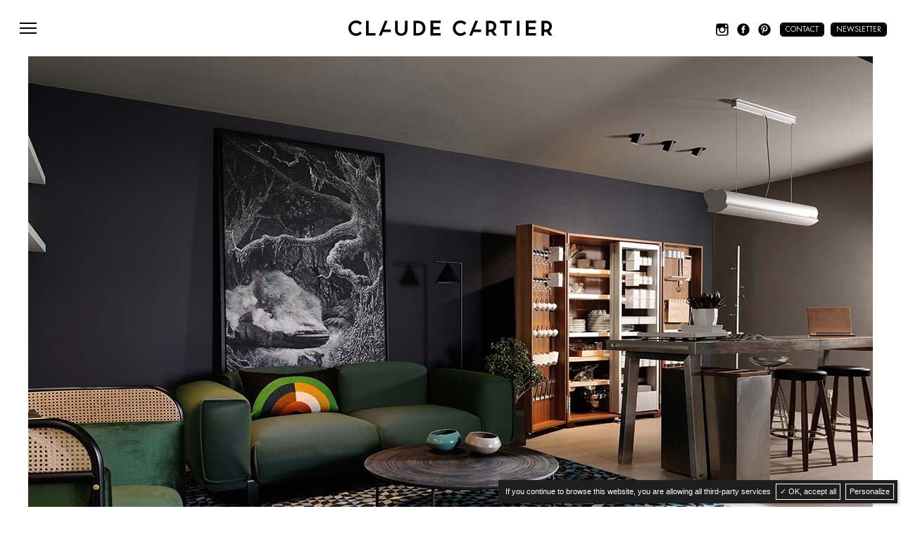

--- FILE ---
content_type: text/html; charset=UTF-8
request_url: https://www.claude-cartier.com/realisation/bulthaup-2018/
body_size: 3735
content:


<!DOCTYPE html>
<html lang="fr">
<head>
<meta charset="UTF-8">

<meta name="viewport" content="width=device-width, initial-scale=1.0">
<meta name='robots' content='index, follow, max-image-preview:large, max-snippet:-1, max-video-preview:-1' />

	<!-- This site is optimized with the Yoast SEO plugin v17.0 - https://yoast.com/wordpress/plugins/seo/ -->
	<title>Réalisations | BULTHAUP 2017 | Claude Cartier Décoration</title>
	<link rel="canonical" href="https://www.claude-cartier.com/realisation/bulthaup-2018/" />
	<meta property="og:locale" content="fr_FR" />
	<meta property="og:type" content="article" />
	<meta property="og:title" content="Réalisations | BULTHAUP 2017 | Claude Cartier Décoration" />
	<meta property="og:url" content="https://www.claude-cartier.com/realisation/bulthaup-2018/" />
	<meta property="og:site_name" content="Claude Cartier Décoration" />
	<meta property="article:publisher" content="https://fr-fr.facebook.com/claude.cartier.decoration/" />
	<meta property="article:modified_time" content="2018-10-15T16:14:50+00:00" />
	<meta property="og:image" content="https://www.claude-cartier.com/wp-content/uploads/claude-cartier-lyon-realisation-bulthaup1-0.jpg" />
	<meta property="og:image:width" content="1200" />
	<meta property="og:image:height" content="800" />
	<meta name="twitter:card" content="summary_large_image" />
	<script type="application/ld+json" class="yoast-schema-graph">{"@context":"https://schema.org","@graph":[{"@type":"WebSite","@id":"https://www.claude-cartier.com/#website","url":"https://www.claude-cartier.com/","name":"Claude Cartier D\u00e9coration","description":"Architecture d\u2019int\u00e9rieur et D\u00e9coration","inLanguage":"fr-FR"},{"@type":"ImageObject","@id":"https://www.claude-cartier.com/realisation/bulthaup-2018/#primaryimage","inLanguage":"fr-FR","url":"https://www.claude-cartier.com/wp-content/uploads/claude-cartier-lyon-realisation-bulthaup1-0.jpg","contentUrl":"https://www.claude-cartier.com/wp-content/uploads/claude-cartier-lyon-realisation-bulthaup1-0.jpg","width":1200,"height":800,"caption":"R\u00e9alisation Bulthaup Lyon. Claude cartier d\u00e9coration et architecte d'int\u00e9rieur \u00e0 Lyon."},{"@type":"WebPage","@id":"https://www.claude-cartier.com/realisation/bulthaup-2018/#webpage","url":"https://www.claude-cartier.com/realisation/bulthaup-2018/","name":"R\u00e9alisations | BULTHAUP 2017 | Claude Cartier D\u00e9coration","isPartOf":{"@id":"https://www.claude-cartier.com/#website"},"primaryImageOfPage":{"@id":"https://www.claude-cartier.com/realisation/bulthaup-2018/#primaryimage"},"datePublished":"2018-10-14T21:00:24+00:00","dateModified":"2018-10-15T16:14:50+00:00","breadcrumb":{"@id":"https://www.claude-cartier.com/realisation/bulthaup-2018/#breadcrumb"},"inLanguage":"fr-FR","potentialAction":[{"@type":"ReadAction","target":["https://www.claude-cartier.com/realisation/bulthaup-2018/"]}]},{"@type":"BreadcrumbList","@id":"https://www.claude-cartier.com/realisation/bulthaup-2018/#breadcrumb","itemListElement":[{"@type":"ListItem","position":1,"name":"Accueil","item":"https://www.claude-cartier.com/"},{"@type":"ListItem","position":2,"name":"BULTHAUP 2017"}]}]}</script>
	<!-- / Yoast SEO plugin. -->


<link rel='dns-prefetch' href='//s.w.org' />
<link rel='stylesheet' id='fonts-css'  href='https://www.claude-cartier.com/wp-content/themes/Cartier-2K18/css/polices.css' type='text/css' media='all' />
<link rel='stylesheet' id='swipercss-css'  href='https://www.claude-cartier.com/wp-content/themes/Cartier-2K18/css/swiper.min.css' type='text/css' media='all' />
<link rel='stylesheet' id='mastercss-css'  href='https://www.claude-cartier.com/wp-content/themes/Cartier-2K18/css/desktop.css' type='text/css' media='all' />
<link rel='stylesheet' id='sb_instagram_styles-css'  href='https://www.claude-cartier.com/wp-content/plugins/instagram-feed/css/sbi-styles.min.css' type='text/css' media='all' />
<link rel='stylesheet' id='wp-block-library-css'  href='https://www.claude-cartier.com/wp-includes/css/dist/block-library/style.min.css' type='text/css' media='all' />
<link rel="https://api.w.org/" href="https://www.claude-cartier.com/wp-json/" /><link rel='shortlink' href='https://www.claude-cartier.com/?p=6704' />
<link rel="alternate" type="application/json+oembed" href="https://www.claude-cartier.com/wp-json/oembed/1.0/embed?url=https%3A%2F%2Fwww.claude-cartier.com%2Frealisation%2Fbulthaup-2018%2F" />
<link rel="alternate" type="text/xml+oembed" href="https://www.claude-cartier.com/wp-json/oembed/1.0/embed?url=https%3A%2F%2Fwww.claude-cartier.com%2Frealisation%2Fbulthaup-2018%2F&#038;format=xml" />
<script type="text/javascript"> var Gtag='UA-125889293-1'; </script><link rel="icon" href="https://www.claude-cartier.com/wp-content/uploads/cropped-cc-favicon-1-32x32.png" sizes="32x32" />
<link rel="icon" href="https://www.claude-cartier.com/wp-content/uploads/cropped-cc-favicon-1-192x192.png" sizes="192x192" />
<link rel="apple-touch-icon" href="https://www.claude-cartier.com/wp-content/uploads/cropped-cc-favicon-1-180x180.png" />
<meta name="msapplication-TileImage" content="https://www.claude-cartier.com/wp-content/uploads/cropped-cc-favicon-1-270x270.png" />
<meta name="google-site-verification" content="WQT-IwZHa9wjCBCvyIMz74uYNC6Yf9ZfFOxE4aG5HLU" />
</head>
<body id="int">


<div id="Ariane" typeof="BreadcrumbList" vocab="http://schema.org/"><span class="start">Vous êtes ici</span> &rsaquo;<!-- Breadcrumb NavXT 6.6.0 -->
<span property="itemListElement" typeof="ListItem"><a property="item" typeof="WebPage" title="Go to Claude Cartier Décoration." href="https://www.claude-cartier.com" class="home"><span property="name">Claude Cartier Décoration</span></a><meta property="position" content="1"></span> &gt; <span property="itemListElement" typeof="ListItem"><a property="item" typeof="WebPage" title="Go to Réalisations." href="https://www.claude-cartier.com/realisations/" class="realisations-root post post-realisations"><span property="name">Réalisations</span></a><meta property="position" content="2"></span> &gt; <span property="itemListElement" typeof="ListItem"><a property="item" typeof="WebPage" title="Go to BULTHAUP 2017." href="https://www.claude-cartier.com/realisation/bulthaup-2018/" class="post post-realisations current-item"><span property="name">BULTHAUP 2017</span></a><meta property="position" content="3"></span></div>


<header>
<div>
	<div class="showmenu"><i></i><i></i><i></i><i></i></div>
	<a href="https://www.claude-cartier.com" class="logo">Claude Cartier Décoration | Architecture d’intérieur et Décoration</a>
	<div class="social">
		<a href="https://www.instagram.com/claude_cartier_decoration" target="_blank" rel="nofollow" class="ico ig">Instagram</a>
		<a href="https://fr-fr.facebook.com/claude.cartier.decoration/" target="_blank" rel="nofollow" class="ico fb">Facebook</a>
		<a href="https://www.pinterest.fr/ClaudeCartier/" target="_blank" rel="nofollow" class="ico pt">Pinterest</a>
		<a href="mailto:claude-cartier-decoration@orange.fr" rel="nofollow" class="nl bout">Contact</a>
		<a href="https://eepurl.com/dHw79b" target="_blank" rel="nofollow" class="nl bout">Newsletter</a>
	</div>
</div>
</header>
<nav id="topnav">
	<ul id="menu-mainmenu" class="mainmenu"><li id="menu-item-1268" class="menu-item menu-item-type-post_type menu-item-object-page menu-item-1268"><a href="https://www.claude-cartier.com/a-propos/">A propos</a></li>
<li id="menu-item-1273" class="mrealisations menu-item menu-item-type-post_type menu-item-object-page menu-item-1273"><a href="https://www.claude-cartier.com/realisations/">Réalisations</a></li>
<li id="menu-item-1274" class="mcollections menu-item menu-item-type-post_type menu-item-object-page menu-item-1274"><a href="https://www.claude-cartier.com/collections/">Collections</a></li>
<li id="menu-item-1275" class="mactualites menu-item menu-item-type-post_type menu-item-object-page current_page_parent menu-item-1275"><a href="https://www.claude-cartier.com/actualites/">Actualités</a></li>
<li id="menu-item-1276" class="mparutions menu-item menu-item-type-post_type menu-item-object-page menu-item-1276"><a href="https://www.claude-cartier.com/parutions/">Parutions</a></li>
</ul></nav><section class="wrap" id="realisation">

<div class="bandeau">
<img width="1200" height="800" src="https://www.claude-cartier.com/wp-content/uploads/claude-cartier-lyon-realisation-bulthaup1-0-1200x800.jpg" class="attachment-large size-large" alt="Réalisation Bulthaup Lyon. Claude cartier décoration et architecte d&#039;intérieur à Lyon." loading="lazy" srcset="https://www.claude-cartier.com/wp-content/uploads/claude-cartier-lyon-realisation-bulthaup1-0.jpg 1200w, https://www.claude-cartier.com/wp-content/uploads/claude-cartier-lyon-realisation-bulthaup1-0-900x600.jpg 900w, https://www.claude-cartier.com/wp-content/uploads/claude-cartier-lyon-realisation-bulthaup1-0-768x512.jpg 768w" sizes="(max-width: 1200px) 100vw, 1200px" /></div>

<h1 class="lower">BULTHAUP 2017</h1>
<div class="subtitle"></div>

<div class="txt withlink">
</div>


<div class="visuels">

<div><img width="1200" height="1813" src="https://www.claude-cartier.com/wp-content/uploads/claude-cartier-lyon-realisation-bulthaup1-1-1200x1813.jpg" class="attachment-large size-large" alt="Réalisation Bulthaup Lyon. Claude cartier décoration et architecte d&#039;intérieur à Lyon." loading="lazy" srcset="https://www.claude-cartier.com/wp-content/uploads/claude-cartier-lyon-realisation-bulthaup1-1.jpg 1200w, https://www.claude-cartier.com/wp-content/uploads/claude-cartier-lyon-realisation-bulthaup1-1-463x700.jpg 463w, https://www.claude-cartier.com/wp-content/uploads/claude-cartier-lyon-realisation-bulthaup1-1-768x1160.jpg 768w" sizes="(max-width: 1200px) 100vw, 1200px" /></div>
<div><img width="1200" height="794" src="https://www.claude-cartier.com/wp-content/uploads/claude-cartier-lyon-realisation-bulthaup1-2-1200x794.jpg" class="attachment-large size-large" alt="Réalisation Bulthaup Lyon. Claude cartier décoration et architecte d&#039;intérieur à Lyon." loading="lazy" srcset="https://www.claude-cartier.com/wp-content/uploads/claude-cartier-lyon-realisation-bulthaup1-2.jpg 1200w, https://www.claude-cartier.com/wp-content/uploads/claude-cartier-lyon-realisation-bulthaup1-2-900x596.jpg 900w, https://www.claude-cartier.com/wp-content/uploads/claude-cartier-lyon-realisation-bulthaup1-2-768x508.jpg 768w" sizes="(max-width: 1200px) 100vw, 1200px" /></div>
<div><img width="1200" height="800" src="https://www.claude-cartier.com/wp-content/uploads/claude-cartier-lyon-realisation-bulthaup1-6-1200x800.jpg" class="attachment-large size-large" alt="Réalisation Bulthaup Lyon. Claude cartier décoration et architecte d&#039;intérieur à Lyon." loading="lazy" srcset="https://www.claude-cartier.com/wp-content/uploads/claude-cartier-lyon-realisation-bulthaup1-6.jpg 1200w, https://www.claude-cartier.com/wp-content/uploads/claude-cartier-lyon-realisation-bulthaup1-6-900x600.jpg 900w, https://www.claude-cartier.com/wp-content/uploads/claude-cartier-lyon-realisation-bulthaup1-6-768x512.jpg 768w" sizes="(max-width: 1200px) 100vw, 1200px" /></div>
<div><img width="1200" height="1800" src="https://www.claude-cartier.com/wp-content/uploads/claude-cartier-lyon-realisation-bulthaup1-3-1200x1800.jpg" class="attachment-large size-large" alt="Réalisation Bulthaup Lyon. Claude cartier décoration et architecte d&#039;intérieur à Lyon." loading="lazy" srcset="https://www.claude-cartier.com/wp-content/uploads/claude-cartier-lyon-realisation-bulthaup1-3.jpg 1200w, https://www.claude-cartier.com/wp-content/uploads/claude-cartier-lyon-realisation-bulthaup1-3-467x700.jpg 467w, https://www.claude-cartier.com/wp-content/uploads/claude-cartier-lyon-realisation-bulthaup1-3-768x1152.jpg 768w" sizes="(max-width: 1200px) 100vw, 1200px" /></div>
<div><img width="1200" height="1711" src="https://www.claude-cartier.com/wp-content/uploads/claude-cartier-lyon-realisation-bulthaup1-5-1200x1711.jpg" class="attachment-large size-large" alt="Réalisation Bulthaup Lyon. Claude cartier décoration et architecte d&#039;intérieur à Lyon." loading="lazy" srcset="https://www.claude-cartier.com/wp-content/uploads/claude-cartier-lyon-realisation-bulthaup1-5.jpg 1200w, https://www.claude-cartier.com/wp-content/uploads/claude-cartier-lyon-realisation-bulthaup1-5-491x700.jpg 491w, https://www.claude-cartier.com/wp-content/uploads/claude-cartier-lyon-realisation-bulthaup1-5-768x1095.jpg 768w" sizes="(max-width: 1200px) 100vw, 1200px" /></div>
<div><img width="1200" height="1800" src="https://www.claude-cartier.com/wp-content/uploads/claude-cartier-lyon-realisation-bulthaup1-4-1200x1800.jpg" class="attachment-large size-large" alt="Réalisation Bulthaup Lyon. Claude cartier décoration et architecte d&#039;intérieur à Lyon." loading="lazy" srcset="https://www.claude-cartier.com/wp-content/uploads/claude-cartier-lyon-realisation-bulthaup1-4.jpg 1200w, https://www.claude-cartier.com/wp-content/uploads/claude-cartier-lyon-realisation-bulthaup1-4-467x700.jpg 467w, https://www.claude-cartier.com/wp-content/uploads/claude-cartier-lyon-realisation-bulthaup1-4-768x1152.jpg 768w" sizes="(max-width: 1200px) 100vw, 1200px" /></div>

</div>




<div id="pagination">
<div><a class="prev" href="https://www.claude-cartier.com/realisation/inside/" title="INSIDE #6"><strong>INSIDE #6</strong> AUTOMNE HIVER 2017</a></div>
<div><a class="next" href="https://www.claude-cartier.com/realisation/inside-printemps-ete-2018/" title="INSIDE #7"><strong>INSIDE #7</strong> PRINTEMPS ETE 2018</a></div>
</div>


</section>
<footer>
<div class="footeradd">
<div><p><strong>Claude Cartier <br />
Décoration&nbsp;</strong></p><p><a class="map" target="_blank" href="https://www.google.fr/maps/place/25%2C+rue+Auguste+Comte+%0D%0A69002+Lyon">25, rue Auguste Comte <br />
69002 Lyon</a></p><p><a class="tel" href="tel:0478628620">04 78 62 86 20</a></p>
	<p><a href="mailto:claude-cartier-decoration@orange.fr"><u>Contact</u></a></p></div><div><p><strong>Claude Cartier <br />
Décoration<br />
 &nbsp;</strong></p><p><a class="map" target="_blank" href="https://www.google.fr/maps/place/33%2C+Rue+Sala%0D%0A69002+Lyon">33, Rue Sala<br />
69002 Lyon</a></p><p><a class="tel" href="tel:0478376167">04 78 37 61 67</a></p>
	<p><a href="mailto:claude-cartier-decoration@orange.fr"><u>Contact</u></a></p></div></div><span>© 2025 Claude Cartier Décoration  —  <a href="https://www.claude-cartier.com/mentions-legales/">Mentions légales</a></span>
</footer>



<span class="tarteaucitronOpenPanel">Cookies</span><!-- Instagram Feed JS -->
<script type="text/javascript">
var sbiajaxurl = "https://www.claude-cartier.com/wp-admin/admin-ajax.php";
</script>
<script type='text/javascript' src='https://www.claude-cartier.com/wp-content/themes/Cartier-2K18/library/jquery-2.2.4.min.js' id='jquery-js'></script>
<script type='text/javascript' src='https://www.claude-cartier.com/wp-content/themes/Cartier-2K18/library/jquery.lazyload.min.js' id='lazyload-js'></script>
<script type='text/javascript' src='https://www.claude-cartier.com/wp-content/themes/Cartier-2K18/library/swiper.min.js' id='swiperjs-js'></script>
<script type='text/javascript' src='https://www.claude-cartier.com/wp-content/themes/Cartier-2K18/library/isotope.pkgd.min.js' id='isotope-js'></script>
<script type='text/javascript' src='https://www.claude-cartier.com/wp-content/themes/Cartier-2K18/library/TweenMax.min.js' id='tweenmax-js'></script>
<script type='text/javascript' src='https://www.claude-cartier.com/wp-content/themes/Cartier-2K18/library/ScrollToPlugin.min.js' id='scrollto-js'></script>
<script type='text/javascript' src='https://www.claude-cartier.com/wp-content/themes/Cartier-2K18/library/infinite-scroll.pkgd.min.js' id='infinite-js'></script>
<script type='text/javascript' src='https://www.claude-cartier.com/wp-content/themes/Cartier-2K18/library/desktop.js' id='myscripts-js'></script>
<script type='text/javascript' id='icwp-wpsf-login_guard-js-extra'>
/* <![CDATA[ */
var shield_vars_login_guard = {"strings":{"select_action":"Veuillez s\u00e9lectionner une action \u00e0 effectuer.","are_you_sure":"\u00cates-vous s\u00fbr?","absolutely_sure":"Are you absolutely sure?"},"comps":{"login_guard":{"form_selectors":["#loginform"],"uniq":"693a26a10fcc4","cbname":"icwp-wpsf-5bb4940f05966","strings":{"label":"Je suis un humain.","alert":"Veuillez cocher la case pour nous montrer que vous \u00eates un humain.","loading":"Chargement"},"flags":{"gasp":true}}}};
/* ]]> */
</script>
<script type='text/javascript' src='https://www.claude-cartier.com/wp-content/plugins/wp-simple-firewall/assets/dist/shield-login_guard.bundle.js?mtime=1703793252' id='icwp-wpsf-login_guard-js'></script>
<script type='text/javascript' id='icwp-wpsf-notbot-js-extra'>
/* <![CDATA[ */
var shield_vars_notbot = {"strings":{"select_action":"Veuillez s\u00e9lectionner une action \u00e0 effectuer.","are_you_sure":"\u00cates-vous s\u00fbr?","absolutely_sure":"Are you absolutely sure?"},"comps":{"notbot":{"ajax":{"not_bot":{"action":"shield_action","ex":"capture_not_bot","exnonce":"752b5029bc","ajaxurl":"https:\/\/www.claude-cartier.com\/wp-admin\/admin-ajax.php","_wpnonce":"a20d052e8b","_rest_url":"https:\/\/www.claude-cartier.com\/wp-json\/shield\/v1\/action\/capture_not_bot?exnonce=752b5029bc&_wpnonce=a20d052e8b"},"not_bot_nonce":{"action":"shield_action","ex":"capture_not_bot_nonce","ajaxurl":"https:\/\/www.claude-cartier.com\/wp-admin\/admin-ajax.php","_wpnonce":"a20d052e8b","_rest_url":"https:\/\/www.claude-cartier.com\/wp-json\/shield\/v1\/action\/capture_not_bot_nonce?_wpnonce=a20d052e8b"}},"flags":{"required":true}}}};
/* ]]> */
</script>
<script type='text/javascript' src='https://www.claude-cartier.com/wp-content/plugins/wp-simple-firewall/assets/dist/shield-notbot.bundle.js?mtime=1703793252' id='icwp-wpsf-notbot-js'></script>
<script type='text/javascript' src='https://www.claude-cartier.com/wp-includes/js/wp-embed.min.js' id='wp-embed-js'></script>
<script type='text/javascript' src='https://www.claude-cartier.com/wp-content/plugins/mainserv-cookies-consent/tarteaucitron/tarteaucitron.min.js' id='ms_cookie_tarteaucitron-js'></script>
<script type='text/javascript' src='https://www.claude-cartier.com/wp-content/plugins/mainserv-cookies-consent/initcookies.js' id='ms_cookie_init-js'></script>
</body>
</html>

--- FILE ---
content_type: text/css
request_url: https://www.claude-cartier.com/wp-content/themes/Cartier-2K18/css/polices.css
body_size: 126
content:
@font-face {
    font-family: 'FuturaWeb';
    src: url('../polices/FuturaStd-Light.woff2') format('woff2'),url('../polices/FuturaStd-Light.woff') format('woff');
    font-weight: 300;
    font-style: normal;
}
@font-face {
    font-family: 'FuturaWeb';
    src: url('../polices/FuturaStd-Book.woff2') format('woff2'),url('../polices/FuturaStd-Book.woff') format('woff');
    font-weight: 400;
    font-style: normal;
}
@font-face {
    font-family: 'FuturaWeb';
    src: url('../polices/FuturaStd-Medium.woff2') format('woff2'),url('../polices/FuturaStd-Medium.woff') format('woff');
    font-weight: 500;
    font-style: normal;
}

@font-face {
    font-family: 'FuturaWeb';
    src: url('../polices/FuturaStd-Heavy.woff2') format('woff2'),url('../polices/FuturaStd-Heavy.woff') format('woff');
    font-weight: 600;
    font-style: normal;
}

@font-face {
    font-family: 'FuturaWeb';
    src: url('../polices/FuturaStd-Bold.woff2') format('woff2'),url('../polices/FuturaStd-Bold.woff') format('woff');
    font-weight: 700;
    font-style: normal;
}
@font-face {
    font-family: 'TomicaWeb';
    src: url('../polices/Tomica.woff2') format('woff2'),url('../polices/Tomica.woff') format('woff');
    font-weight: 400;
    font-style: normal;
}

--- FILE ---
content_type: text/css
request_url: https://www.claude-cartier.com/wp-content/themes/Cartier-2K18/css/desktop.css
body_size: 5047
content:
* { -o-box-sizing: border-box; box-sizing: border-box; }
a{ text-decoration: none; color: inherit;}
html{ width:100%; height:100%;}
body{ font-family:"FuturaWeb",sans-serif; background: #ffffff; color: #000000; position: relative;padding:80px 0 0 0; margin:0; font-weight: 400; font-size:14px; line-height:1.3; }

#loader{ position:fixed; top: 0; left: 0; right: 0; height: 100%; background:#ffffff; border-bottom:1px solid #cccccc;  z-index: 8000;}
#loader>div{ position:absolute; background:url(../images/logo-claude-cartier.svg) center center no-repeat; width: 300px; height: 80px; top:calc(50% - 40px); left:calc(50% - 150px);}


/*
#Ariane{ text-align: center;padding:10px; border-top: 1px solid rgba(0,0,0,0.6);}
#Ariane a{ text-decoration: underline;}
*/
#Ariane{ position: fixed; top: -100px; }


.wrap{ max-width:1240px; padding:0 20px;  position: relative; margin-left: auto; margin-right: auto; }

.wrap.default a{ text-decoration: underline;}


.bout{ transition:color 0.6s cubic-bezier(0.19, 1, 0.22, 1); overflow: hidden;position: relative; z-index: 100; border:2px solid #000000;   display:block; font-size: 12px; vertical-align: middle; color:#ffffff; padding:0 10px;  text-transform: uppercase;line-height:21px; height:25px;}
.bout:before,.bout:after{ content: ""; position: absolute; top: 0; left: 0; width: 100%; height: 100%; background: #000000;}
.bout:after{  transition:all 0.6s cubic-bezier(0.19, 1, 0.22, 1); transform: translate3d(-100%,0,0); z-index: -1; background: #ffffff;}
.bout:before{ z-index: -2; background:#000000;}

.bout:hover{ color: #000000; }
.bout:hover:after{ transform: translate3d(0%,0,0);}


header{ background: #ffffff; z-index: 6000; position: fixed; top: 0; left: 0; width: 100%; height: 80px; transition:box-shadow 1s linear;  }
header.scrld{box-shadow:0 0 30px rgba(0,0,0,0.2);}
header>div{ position: relative; max-width:1360px; margin-left: auto; margin-right: auto; }


.showmenu{ cursor: pointer;display: block; padding:32px 28px;  width: 80px; height: 80px; }
.showmenu>i{transition:all 0.1s linear; display: block; background:#000000; width:100%; height:2px;   }
.showmenu>i:not(:first-child){ margin-top:5px;   }
.showmenu>i:nth-child(3){ margin-top:-2px;   }
.showmenu i:nth-child(1),.showmenu i:nth-child(4){ transform-origin: right center;}
.showmenu:hover>i:nth-child(1),.showmenu:hover>i:nth-child(4){ transform:scaleX(0.6);}
.showmenu.on>i:nth-child(1),.showmenu.on>i:nth-child(4){ transform:scaleX(0);}
.showmenu.on>i:nth-child(2){ transform: rotate(-45deg);}
.showmenu.on>i:nth-child(3){ transform: rotate(45deg);}


#topnav{ transition:all 1s cubic-bezier(0.19, 1, 0.22, 1); transform:translate3d(0,-110%,0);  font-family:"TomicaWeb",sans-serif; font-size:25px; display: flex; position: fixed; z-index: 5000; top: 80px; left: 0; right: 0; bottom: 0; background:#090909; color:#ffffff; }
#topnav.on{ transform:translate3d(0,0%,0); }



.mainmenu{ margin: auto; list-style: none; line-height:60px; /*transform:translate3d(0,-60px,0);*/ padding: 0; text-align: center; text-transform: uppercase;}


.mainmenu li{transition:opacity 0.2s linear; opacity:0.2; }
.mainmenu li:hover{ opacity:1; }

.mainmenu .current-menu-item,.mainmenu .current-page-item{ opacity:1; }


.nav .footeradd{transition:all 1s cubic-bezier(0.19, 1, 0.22, 1); color:#ffffff;  z-index: 5001; font-size: 12px; padding:20px;  position:fixed; left: 0; bottom:0; transform: translate3d(0,110%,0); right: 0; background: #000000;}
.nav .footeradd.on{ transform: translate3d(0,0%,0);}



.logo{text-indent: 200%; white-space: nowrap; overflow: hidden; position: absolute; background:url(../images/logo-claude-cartier.svg) center center no-repeat; width: 300px; height: 80px; top: 0; left:calc(50% - 150px); }
@media screen and (max-width:800px){
	.logo{ left:80px; max-width:calc(100% - 100px); }
}



.social{ position: absolute; right:80px; top: 0; line-height:80px;  }


@media screen and (max-width:1380px){
	.social{ right:20px; }
}
@media screen and (max-width:800px){
	.social{ display: none;}
}

.ico{  background-image: url(../images/socials.svg); background-size:78px 26px;  text-indent: 200%; white-space: nowrap; overflow: hidden;  display: inline-block; vertical-align: middle; width:26px; height:26px;}
.ico.ig{ background-position:top left; }
.ico.fb{ background-position:top center;}
.ico.pt{ background-position:top right;}

.ico{ transition:opacity 0.6s cubic-bezier(0.19, 1, 0.22, 1); }
.ico:hover{ opacity: 0.5;}


.social .nl{  display: inline-block; margin-left:5px; line-height: 17px; height: 20px; font-size: 10px; padding:0 6px; border-radius:5px;    vertical-align: middle; }




.share{ font-size: 0; line-height:30px;  text-align: center; text-transform: uppercase;}
.share span{ font-size: 13px; margin-right:3px; display: inline-block; vertical-align: middle;}




h1{ display: block; font-family:"TomicaWeb",sans-serif; font-weight: 400; letter-spacing:0.05em;  font-size: 33px; line-height: 1; text-align: center;}
h1:not(.lower){ text-transform: uppercase;}

h1.line{ position: relative;}

h1.line:before{ content: ""; display: block; position:absolute; left: 0; top: 50%; height:1px; width: 100%; background: #000000;  }
h1.line strong{ position: relative;font-weight: inherit; display: inline-block;padding:0 20px; min-width:385px;  background: #ffffff; }



h1.hideme{ display: none; }

.allLink{ position: absolute; z-index: 10; right:20px; margin-top:-56px; border-left:40px solid #ffffff;  }
@media screen and (max-width:1050px){
	.allLink{ position: static; margin:15px auto; width:200px;  border: none; text-align: center;}
}



hr{ display: block; height:1px; background:rgba(0,0,0,0.6); border:none; margin:40px auto;}


#int section{ margin-top:40px; }

section img:not(.lazy):not(.slider){ opacity:0; }



.withlink a{ white-space: nowrap; transition:opacity 0.2s linear; position: relative; }
.withlink a:hover{ opacity:0.6;  }

.withlink a:after{transition:width 0.2s linear; content: ""; position: absolute; bottom:2px; right: 0; width: 100%; background:#000000; height:1px;}
.withlink a:hover:after{ width:0%;}





#pagination{ display: table; table-layout: fixed; width: 100%; margin:100px 0; }
#pagination>*{ display:table-cell; vertical-align: top;}
#pagination>*:last-child{ text-align: right;}
#pagination a{ transition:opacity 0.2s linear;  position: relative; display: inline-block;}
#pagination a.prev{ padding-left:50px; }
#pagination a.next{ padding-right:50px; }


#pagination strong{ display: block; font-weight: 400; line-height: 1; font-family:"TomicaWeb",sans-serif; font-size: 26px;}


#pagination a.prev:before,#pagination a.next:after{ content: "";  position: absolute; background-image: url(../images/fl.svg); background-size:80px 50px;  top:-3px; display: block; width:40px; height:50px;}

#pagination a.prev:before{ left: 0; background-position:left top;  }
#pagination a.next:after{ right: 0;background-position:right top; }

#pagination a.prev:hover{ opacity:0.5; }
#pagination a.next:hover{ opacity:0.5; }


figcaption{ font-size: 12px;}



/* HOME */

#accueil .intro{ font-size:18px; line-height:1.6;  padding:0; font-weight:300;  font-style: italic; background: #ffffff; color: #000000;  text-align: center; margin:4px 0 70px 0; }
#accueil .intro strong{ font-weight:500; }



/* =========================================================== */
/* ==== TOP SLIDER =========================================== */
/* =========================================================== */

/*
#homeslider .swiper-slide>div{ transition:all 0.6s cubic-bezier(0.215, 0.61, 0.355, 1) 0.7s; transform:translate3d(0,30px,0); text-align: center;position: absolute; left: 0; right: 0; top:calc(50% - 11px); opacity: 0; }
#homeslider .swiper-slide-visible>div{ opacity:1; transform:translate3d(0,0,0); }
#homeslider .swiper-slide>div>span{ font-family:"TomicaWeb",sans-serif; display:block; color: #ffffff; font-size:28px; }
#homeslider .swiper-pagination-bullet,#homeslider .swiper-pagination-bullet-active{ background:#ffffff; }
#homeslider img{ display: block; margin: 0; max-width: 100%; height: auto;}
#homeslider .pag{ position: absolute; bottom:50px; z-index: 1000; left: 0; right: 0; text-align: center;}
#homeslider .pag>*{ margin:0 6px; }
*/


/*
#homeslider .swiper-slide{ transition:all 0.8s linear;  max-width:1200px;  }
#homeslider .swiper-slide p{ margin: 0; }
#homeslider .swiper-slide.swiper-slide-prev,#homeslider .swiper-slide.swiper-slide-next,#homeslider .swiper-slide:not(.swiper-slide-visible){ filter: grayscale(1); opacity:0.3;  }
#homeslider .swiper-slide-visible{ opacity:1; filter:none; }
#homeslider .swiper-slide>div{ text-align: center;position: absolute; left: 0; right: 0; top:calc(50% - 11px); }
#homeslider .swiper-slide>div>span{ font-family:"TomicaWeb",sans-serif; display:block; color: #ffffff; font-size:28px; }
#homeslider .swiper-pagination-bullet,#homeslider .swiper-pagination-bullet-active{ background:#ffffff; }
#homeslider img{ display: block; margin: 0; max-width: 100%; height: auto;}
#homeslider .pag{ position: absolute; bottom:50px; z-index: 1000; left: 0; right: 0; text-align: center;}
#homeslider .pag>*{ margin:0 6px; }
*/

#homeslider .swiper-slide>div{ transition:all 0.6s cubic-bezier(0.215, 0.61, 0.355, 1) 0.7s; transform:translate3d(0,30px,0); text-align: center;position: absolute; left: 0; right: 0; top:calc(50% - 45px); opacity: 0; }
#homeslider .swiper-slide-visible>div{ opacity:1; transform:translate3d(0,0,0); }
#homeslider .swiper-slide>div>span{ font-family:"TomicaWeb",sans-serif; display:block; color: #ffffff; font-size:28px; }

#homeslider .swiper-slide>div>span a{ display:inline-block; outline: none;}
#homeslider .swiper-slide>div>span a[href^="https:"]:hover{ text-decoration: underline;}


#homeslider .swiper-pagination-bullet,#homeslider .swiper-pagination-bullet-active{ background:#ffffff; }
#homeslider img{ display: block; margin: 0; width: 100%; height: auto;}
#homeslider .pag{ position: absolute; bottom:50px; z-index: 1000; left: 0; right: 0; text-align: center;}
#homeslider .pag>*{ margin:0 6px; }



.fl{ outline: none; transition:opacity 0.2s linear;  position: absolute; cursor: pointer;background-image: url(../images/fl.svg); background-size:80px 50px;  top:36%; display: block; width:40px; height:50px;}
.fl.left{ left: 0; background-position:left top;  }
.fl.right{ right: 0;background-position:right top; }

.fl:hover{ opacity:0.5; }
.fl.swiper-button-disabled{ opacity:0.2; pointer-events: none; }

/* =========================================================== */
/* ==== COLLECTIONS ========================================== */
/* =========================================================== */

#homecolls{ position: relative;}
#homecolls .swiper-container{ width:calc(100% - 110px); margin:50px auto 80px auto;   }
@media screen and (max-width:1120px){
	#homecolls{ width:816px; margin-left: auto; margin-right: auto;}
	#homecolls .swiper-container{ width:706px;   }
}
@media screen and (max-width:840px){
	#homecolls{ width:435px; margin-left: auto; margin-right: auto;}
	#homecolls .swiper-container{ width:325px;   }
}


#homecolls .swiper-slide .v{ overflow: hidden; position: relative; max-width:325px;  display: block; }
/*
#homecolls .swiper-slide .v:after{transition:all 0.6s cubic-bezier(0.19, 1, 0.22, 1); transform:translate3d(-100%,0,0); content: ""; position: absolute; top: 0; left: 0; width: 100%; height: 100%; background:rgba(0,0,0,0.8); }
#homecolls .swiper-slide:hover .v:after{transform:translate3d(0%,0,0);  }
*/

#homecolls .swiper-slide .v img{display: block; max-width: 100%; height: auto; margin: 0;   }


#homecolls .swiper-slide span{display: block; line-height: 1;}
#homecolls .swiper-slide .hide{transition:all 1s cubic-bezier(0.19, 1, 0.22, 1) 0.3s; opacity:0; transform:translate3d(0,20px,0);}

#homecolls .swiper-slide .c{ margin-top: 15px; text-transform: uppercase; font-weight: 300;}
#homecolls .swiper-slide .t{ margin-top: 15px;  font-family:"TomicaWeb",sans-serif; font-size:20px; }
#homecolls .swiper-slide .b{ margin-top: 5px; font-size: 16px;}


#homecolls .swiper-slide-visible .hide{ opacity:1; transform:translate3d(0,0,0); }


/* =========================================================== */
/* ==== REALISATIONS ========================================= */
/* =========================================================== */



#homereals{ display: table; table-layout: fixed; border-spacing:16px;  width:calc(100% - 78px); margin:50px auto 80px auto;}
#homereals>a{ position: relative; font-size: 20px; color: #ffffff; display: table-cell; vertical-align: top; }

#homereals .v{ position: relative; overflow: hidden; display: block; }

#homereals>a .v:after{transition:all 0.6s cubic-bezier(0.19, 1, 0.22, 1); transform:translate3d(-100%,0,0); content: ""; position: absolute; top: 0; left: 0; width: 100%; height: 100%; background:rgba(0,0,0,0.8); }
#homereals>a:hover .v:after{ transform:translate3d(0%,0,0);  }

#homereals .v img{display: block; max-width: 100%; height: auto; margin: 0; transition:all 0.6s cubic-bezier(0.19, 1, 0.22, 1);  }


#homereals .l{ overflow: hidden;display: flex; z-index: 100; position: absolute; top: 0; left: 0; right: 0; bottom: 0; }
#homereals .l>*{ display: block; position: relative; z-index: 100; font-weight:500; margin: auto; }


/* =========================================================== */
/* ==== ACTUALITES =========================================== */
/* =========================================================== */


#homenews{ position: relative;}
#homenews .swiper-container{ width:calc(100% - 110px); margin:50px auto 80px auto;  }

@media screen and (max-width:1120px){
	#homenews{ width:816px; margin-left: auto; margin-right: auto;}
	#homenews .swiper-container{ width:706px;  }
}
@media screen and (max-width:840px){
	#homenews{ width:435px; margin-left: auto; margin-right: auto;}
	#homenews .swiper-container{ width:325px;   }
}


#homenews .swiper-slide .v{ overflow: hidden; position: relative;max-width:325px; display: block; }
/*
#homenews .swiper-slide .v:after{transition:all 0.6s cubic-bezier(0.19, 1, 0.22, 1); transform:translate3d(-100%,0,0); content: ""; position: absolute; top: 0; left: 0; width: 100%; height: 100%; background:rgba(0,0,0,0.8); }
#homenews .swiper-slide:hover .v:after{ transform:translate3d(0%,0,0);  }
*/

#homenews .swiper-slide .v img{display: block; max-width: 100%; height: auto; margin: 0; transition:all 0.6s cubic-bezier(0.19, 1, 0.22, 1);  }

#homenews .swiper-slide span{ display: block; line-height: 1; }
#homenews .swiper-slide .hide{transition:all 1s cubic-bezier(0.19, 1, 0.22, 1) 0.3s; opacity:0; transform:translate3d(0,20px,0);}
#homenews .swiper-slide .c{ margin-top:15px; text-transform: uppercase; font-weight: 300;}
#homenews .swiper-slide .t{ margin-top:15px; font-weight: 500; font-size:20px; }



#homenews .fl{ top:140px;}


#homenews .swiper-slide-visible .hide{ opacity:1; transform:translate3d(0,0,0); }


/* GRID */

/*#custpagination{ display:none;}*/
.page-load-status{ overflow: hidden; position: relative; text-align: center; font-size:16px; font-weight:600; margin-bottom:60px;  }

.page-load-status:before{ content: ""; position: absolute; top: 50%;left: 0; right: 0; height: 1px; background: #000000; }

.page-load-status>*{ display:none; }

.page-load-status>*>span{ padding:0 30px; position: relative;display: inline-block; background: #ffffff;}


#grid{ position: relative; margin: auto auto 100px auto;}

#grid.reals{ max-width:1075px;}

@media screen and (max-width:1130px){
#grid.reals{ max-width: 700px;}
}
@media screen and (max-width:740px){
#grid.reals{  max-width:325px;}
}





#grid.colls{ max-width:1200px; margin-bottom:10px; }

@media screen and (max-width:1250px){
#grid.colls{ max-width: 890px; }
}
@media screen and (max-width:940px){
#grid.colls{ max-width: 580px; }
}
@media screen and (max-width:630px){
#grid.colls{ max-width: 270px; }
}

#grid.parutions{ max-width:1200px;}

@media screen and (max-width:1250px){
#grid.parutions{ max-width: 890px; }
}
@media screen and (max-width:940px){
#grid.parutions{ max-width: 580px; }
}
@media screen and (max-width:630px){
#grid.parutions{ max-width: 270px; }
}



#grid .item{ overflow: hidden; position: relative; }

#grid.reals .item{ width:325px; margin-bottom: 50px; }

#grid.colls .item{ width:270px; margin-bottom:40px; }
/*
#grid.parutions .item{ width:325px; margin-bottom: 50px; }
*/
#grid.parutions .item{ width:270px; margin-bottom:40px; }



#grid.colls .item img{ display: block; width:270px;  height:341px;}
#grid.reals .item img{ display: block; width:325px;  height:410px;}
#grid.parutions .item img{ display: block; width:270px;  height:341px;}


#grid .l{ transition:all 0.4s cubic-bezier(0.19, 1, 0.22, 1); transform:translate3d(-100%,0,0);  position: absolute; top: 0; left: 0; width: 100%; height: 100%; background:rgba(0,0,0,0.8);color: #ffffff; }
#grid a:hover .l{ transform:translate3d(0%,0,0);}

#grid .l>*{ position: absolute; bottom:40px; left:40px; right:40px;  }

#grid .c{transition:all 0.3s cubic-bezier(0.19, 1, 0.22, 1) 0.3s; transform:translate3d(0,-20px,0); opacity: 0; display: block; font-weight: 300; font-size: 13px; text-transform: uppercase; letter-spacing:0.05em; }
#grid a:hover .c{ transform:translate3d(0,0px,0); opacity: 1; }

#grid .t{transition:all 0.3s cubic-bezier(0.19, 1, 0.22, 1) 0.3s; transform:translate3d(0,20px,0); opacity: 0; display: block; font-weight: 500; font-size: 22px; }
#grid a:hover .t{ transform:translate3d(0,0px,0); opacity: 1; }

#grid .t em{ font-style: normal; font-size:14px; display: block;}


#filters{ position: relative;font-size: 0; line-height:25px; text-align: center;   margin-bottom:30px;}
#filters:before{ content: ""; background: #000000; width: 100%; height: 1px; position: absolute; top:12px; left: 0; }
#filters>*{ position: relative; background: #ffffff; color:rgba(0,0,0,0.6); font-weight: 300; text-transform: uppercase; font-size: 16px; letter-spacing: 0.05em; display: inline-block; padding:0px 13px;  }

#filters>*[data-filter]{ cursor: pointer;}

#filters>*:first-child{ padding-left:30px;  }
#filters>*:last-child{ padding-right:30px;  }


#filters>*.on{color:#000000; font-weight:500;  }
#filters>*:hover{color:#000000;}


.collfilter{transition:all 0.6s cubic-bezier(0.19, 1, 0.22, 1); opacity:0; transform: translate3d(0,-120%,0);position: fixed; z-index:4000; top:80px; left: 0; right: 0; bottom: 0; background: #E1E1E1; font-size: 16px; padding:80px; }

.collfilter.on{ opacity:1; transform: translate3d(0,0%,0); }

.collfilter .t{ display: block; margin:0 0 60px 0; text-align: center;text-transform: uppercase; font-family:"TomicaWeb",sans-serif; font-weight: 400; letter-spacing:0.05em;  font-size: 33px; line-height: 1;  }


.collfilter span{ display:block; padding:5px;   }

.collfilter a{ position: relative; opacity:0.5; }
.collfilter a.on{ padding-left:7px; opacity:1; }
.collfilter a.on:before{ content: ""; position: absolute; width: 15px; height: 2px; background: #000000; bottom:5px; left:-15px; }


.collfilter .cols3,.collfilter .cols5{ -webkit-column-gap: 30px;-moz-column-gap: 40px;column-gap: 40px;}

.collfilter .cols3{ width: 70%; margin: auto; -webkit-column-count: 3;-moz-column-count: 3; column-count: 3; }
.collfilter .cols5{width:90%;margin: auto; -webkit-column-count:5;-moz-column-count:5; column-count:5; }



.filterback{ position: absolute; display: block;width:50px; height:50px; background:url(../images/fl.svg) 10px center no-repeat; cursor: pointer; opacity:0.5;  background-size:200% auto;  top:75px; left: 50px;}
.filterback:hover{ opacity:1; }

#grid.articles{ max-width:1075px; margin-bottom: 0;}

@media screen and (max-width:1130px){
#grid.articles{ max-width: 700px;}
}
@media screen and (max-width:740px){
#grid.articles{  max-width:325px;}
}


#grid.articles .elt{ width:325px; display: block; margin-bottom:30px; padding-bottom:30px; border-bottom:1px solid rgba(0,0,0,0.6);}

#grid.articles .elt:hover .tt{ text-decoration: underline;}


#grid.articles .elt p{ margin:10px 0; }
#grid.articles .elt .cat{  font-weight: 300; font-size: 13px; text-transform: uppercase; letter-spacing:0.05em; }
#grid.articles .elt .tt{ font-weight: 500; font-size: 22px; }


#grid.articles .elt span{ display: block; overflow: hidden; position: relative;}
/*
#grid.articles .elt span:after{transition:all 0.6s cubic-bezier(0.19, 1, 0.22, 1); transform:translate3d(-100%,0,0); content: ""; position: absolute; top: 0; left: 0; width: 100%; height: 100%; background:rgba(0,0,0,0.8); }
#grid.articles .elt:hover span:after{ transform:translate3d(0%,0,0);  }
*/

#grid.articles .elt img{ display: block; margin: 0;}





/* PRODUIT */
#produit{ margin-bottom:100px;   }


#produit .c{ text-transform: uppercase; font-weight: 300; letter-spacing:0.05em; text-align: center;}


.m{ position: relative;line-height:25px; text-align: center; margin-bottom:30px;}
.m:before{ content: ""; background: #000000; width: 100%; height: 1px; position: absolute; top:12px; left: 0; }
.m>*{ position: relative; background: #ffffff; color:#000000; font-weight:500; font-size:20px; letter-spacing: 0.05em; display: inline-block; padding:0px 30px;  }


#produitslider{ margin:50px 0;   }

#produitslider .swiper-slide{  max-width:900px; }
#produitslider .swiper-slide img{ display: block; margin: 0; width: 100%; height: auto; transform:translate3d(0,0,0); transition:all 0.5s linear;}


#produitslider .swiper-slide:not(.swiper-slide-active) img{ -webkit-filter: grayscale(1); filter: grayscale(1); opacity: 0.2 !important; }

#produitslider .swiper-slide-next,#produitslider .swiper-slide-prev{ cursor: pointer;}

#produitslider .swiper-pagination-bullet,#produitslider .swiper-pagination-bullet-active{ background:#000000; }

#produitslider .pag{ margin-top:10px;  text-align: center;}
#produitslider .pag>*{ margin:0 6px; }


#produit .txt{ max-width: 720px; margin: auto; font-size: 18px; line-height: 1.5;}




/* PRESENTATION */
#presentation{ max-width: 1100px; padding:0 20px;  margin: auto; font-size:35px;}
#presentation>p{ font-weight:700;}

#presentation .cols{ font-size: 20px; -webkit-column-gap:60px;-moz-column-gap: 60px;column-gap:60px;-webkit-column-count:2;-moz-column-count:2; column-count:2;}
#presentation .cols p{ margin:0 0 15px 0; }





#presentation h2{ font-size:45px; line-height: 1; font-weight: 700;}

#presentation .add{ float: right;font-size:20px; font-weight: 700;}
#presentation .add br{ display: none;}

#presentation img{ display: block; margin:0 0 20px 0;  width:100%; height: auto; }
#presentation .visuels{ margin:40px 0 0 0; }


#presentation .visuels p{ margin: 0; }

#presentation .gallery{ display: table; margin:-20px 0 -20px -20px;  border-spacing:20px;  table-layout: fixed;  width:calc(100% + 40px);}
#presentation .gallery figure{ display: table-cell; vertical-align: top; }

#presentation .equipe{ font-size: 0; margin:-10px 0 -10px -10px; width:calc(100% + 20px);}
#presentation .equipe>*{ display:inline-block; width:calc(25% - 20px); margin:10px;   font-size: 16px; vertical-align: top; }

#presentation .equipe>* strong{ display: block;font-family:"TomicaWeb",sans-serif; font-size: 20px; }


/* REALS */
#realisation{ margin-top: 0 !important; margin-bottom:100px;   }


#realisation .bandeau{ overflow: hidden;}

#realisation .bandeau img{ transform: translate3d(0,0,0); }

#realisation h1{ margin-top:60px;  margin-bottom:5px;   }

#realisation .subtitle{ font-weight: 300; letter-spacing:0.05em; text-align: center;}


#realisation .txt{ text-align: justify; max-width: 720px; margin:40px auto 80px auto; font-size:18px; line-height:1.5; }



#realisation .visuels{ max-width:1000px; margin: auto;  }



#realisation .visuels>*:not(:last-child){ margin-bottom: 20px; }
#realisation .visuels img{ display: block; max-width: 100%; height: auto;}




/* ACTUS */
article .txt{ max-width:720px; margin: auto; font-size:18px; line-height:1.5; }

article .cat{ text-align: center;font-weight: 300; font-size: 13px; text-transform: uppercase; letter-spacing:0.05em; }
article h1{ margin:10px 0;  }



article .wp-post-image{ display: block; margin:30px auto 40px auto; max-width:100%; height: auto; }

article .date{ font-weight: 300; text-align: center;font-size: 13px; text-transform: uppercase; letter-spacing:0.05em; }

article hr{ margin:20px 0; }

article img.alignnone{ display: block; margin:40px auto; max-width:100%; height: auto; }

article img.size-large{ display: block; margin:40px auto; max-width:100%; height: auto; }

article a.noclick{ margin: auto; display: block;pointer-events: none; }
article a.noclick:after{ content: none; }

article a.noclick img{ display: block; margin:40px auto; max-width:100%; height: auto; }


article .gallery{ display: table; margin:-20px 0 -20px -100px;  border-spacing:50px;  table-layout: fixed;  width:calc(100% + 200px);}
article .gallery figure{ display: table-cell; vertical-align: top; }
article .gallery img{ display:block; margin: 0; width: 100%; height: auto; }

@media screen and (max-width:1000px){
article .gallery{ display: table; margin:0; width:100%;  border-spacing:10px; }
}



.nav-links{ position: relative;text-align: center; font-size:16px; margin: auto; max-width: 1080px;}


.nav-links>*{ display: inline-block; margin:0 3px; }
.nav-links .current{ font-weight: 600;}


.nav-links .prev{ position: absolute; left: 0;}
.nav-links .next{ white-space: nowrap; position: absolute; right: 0;}


/* FOOTER */


footer{ background: #000000;font-size: 12px; padding: 35px; color: #ffffff;}


.footeradd{ text-align: center; margin: auto;}

@media screen and (min-width:800px){
.footeradd>div{ display:inline-block; text-align: left;vertical-align: top; }
.footeradd>div:not(:first-child){ margin-left:110px;  }
}

.footeradd>div p{ margin:0 0 6px 0; }

.footeradd>div strong{ font-size: 18px; letter-spacing:0.05em; text-transform: uppercase; font-weight: 500; }

@media screen and (max-width:799px){
.footeradd>div p br{ display: none;}
.footeradd>div{ position: relative;margin:0; }
.footeradd>div:not(:last-child):after{ content:""; display: block; background: #ffffff; width:150px; height: 1px; margin:20px auto;}

}

footer>span{ color:#6B6B6B; display: block; margin:20px 0 0 0; text-align: center;}

footer>span a{ color:#9F9F9F;}








/* INSTA */
#sb_instagram{max-width:1090px;}
#sb_instagram .sbi_header_text{ text-align:center !important; padding-right:60px !important;}
#sb_instagram .sb_instagram_header a{ float:none !important;}
#sb_instagram .sbi_header_text .sbi_bio, #sb_instagram .sbi_header_text h3{ float:none !important;}
#sb_instagram .sbi_header_text h3:before{ content:"@";}

.sbi_header_img{ display:none !important;}






--- FILE ---
content_type: text/css
request_url: https://www.claude-cartier.com/wp-content/plugins/mainserv-cookies-consent/tarteaucitron/css/tarteaucitron.css?v=323
body_size: 1177
content:
#tarteaucitron,#tarteaucitronScrollbarParent>div:empty,.tarteaucitronHidden,.tarteaucitronName b>a,.tarteaucitronTitle a{display:none}#tarteaucitronClosePanel,.tarteaucitronAsk>div{text-transform:uppercase;color:#fff;cursor:pointer}#tarteaucitron,#tarteaucitronAlertBig{font-family:Gotham,"Helvetica Neue",Helvetica,Arial,sans-serif}@keyframes showTac{from{bottom:-50px}to{bottom:5px}}@keyframes showBoutTac{from{opacity:0}to{opacity:1}}#tarteaucitronBack{display:none;background:rgba(0,0,0,.9);position:fixed;top:0;left:0;right:0;bottom:0;z-index:1500000}#tarteaucitron{background:#fff;position:fixed;width:700px;top:100px!important;left:calc(50% - 350px);max-height:calc(100vh - 200px);overflow:auto;z-index:1500001}#tarteaucitronClosePanel{padding:20px;background:#1e1e1e;font-size:1.1em;font-weight:700;text-align:right}#tarteaucitronServices{padding:20px}#tarteaucitronScrollbarParent>div.tarteaucitronHidden:not(:empty){position:relative;background:#1e1e1e;color:#fff}#tarteaucitronScrollbarParent>div.tarteaucitronHidden:not(:empty):after{top:100%;left:50%;border:solid transparent;content:" ";height:0;width:0;position:absolute;pointer-events:none;border-color:rgba(30,30,30,0);border-top-color:#1e1e1e;border-width:8px;margin-left:-8px}.tarteaucitronTitle{padding:10px 15px 0}.tarteaucitronDetails{padding:0 15px 10px;display:block!important}.tarteaucitronMainLine b,.tarteaucitronTitle{font-size:1.5em}#tarteaucitronInfo{margin:-10px 10px 20px}.tarteaucitronLine{display:table;position:relative;margin:10px 0;background:#f0f0f0;border-spacing:10px;width:100%}.tarteaucitronMainLine{background:0 0}.tarteaucitronLine>*{display:table-cell;vertical-align:middle}.tarteaucitronLine>:last-child{text-align:right}.tarteaucitronAsk>div{background:grey;display:inline-block;padding:10px;box-shadow:3px 3px 5px rgba(0,0,0,.2)}#tarteaucitronAlertBig{animation:showTac .5s 1 forwards;position:fixed;bottom:-100px;padding:5px 5px 5px 10px;font-size:11px;right:5px;z-index:15000;background:#1e1e1e;color:#fff;box-shadow:2px 2px 5px rgba(0,0,0,.2)}#tarteaucitronAlertBig #tarteaucitronCloseAlert,#tarteaucitronPersonalize{display:inline-block;line-height:15px;cursor:pointer;padding:3px 5px;margin-left:4px;background:0 0;border:1px solid #fff}#tarteaucitronAlertBig #tarteaucitronCloseAlert:hover,#tarteaucitronPersonalize:hover{background:#fff;color:#1e1e1e}#tarteaucitronPercentage{display:none!important}.tarteaucitronOpenPanel{animation:showBoutTac .5s 1 .5s forwards;opacity:0;position:fixed;bottom:5px;right:5px;padding:2px 7px;border:1px solid #1e1e1e;background:#1e1e1e;color:#fff;font-size:11px;cursor:pointer}.tarteaucitronOpenPanel:hover{background:#fff;color:#1e1e1e}@media screen and (max-width:750px){#tarteaucitronClosePanel{position:fixed;top:0;left:0;right:0;z-index:1000}#tarteaucitron{width:100%;top:0!important;left:0;height:100vh;max-height:100vh}#tarteaucitronServices{padding:60px 10px 10px}.tarteaucitronLine{display:block;padding:15px}.tarteaucitronLine>*{display:block}.tarteaucitronLine>:last-child{margin:10px 0 0!important;text-align:left}#tarteaucitronAlertBig{background:rgba(0,0,0,.9);font-size:13px;text-align:center;bottom:0;left:10px;right:10px}#tarteaucitronAlertBig #tarteaucitronCloseAlert,#tarteaucitronPersonalize{line-height:30px;padding:5px 15px}#tarteaucitronDisclaimerAlert{display:block;margin-bottom:5px}#tarteaucitronManager{padding:20px;font-weight:700;text-decoration:underline;background:#1e1e1e;display:block;color:#fff;text-align:center}#tarteaucitronDot{display:none!important}}.tac_activate{background:#fff;background-image:linear-gradient(135deg,#ccc 10%,#fff 10%,#fff 50%,#ccc 50%,#ccc 60%,#fff 60%,#fff 100%);background-size:5px 5px;height:100%;display:flex;border:1px solid #ccc}.tac_float{margin:auto;text-align:center;color:#1e1e1e}.tac_float .tarteaucitronAllow{box-shadow:2px 2px 10px rgba(0,0,0,.2);cursor:pointer;background:#1e1e1e;font-weight:700;color:#fff;display:block;padding:10px;width:110px;margin:5px auto auto}.tac_float .tarteaucitronAllow:hover{background:#3498db}

--- FILE ---
content_type: application/javascript
request_url: https://www.claude-cartier.com/wp-content/plugins/wp-simple-firewall/assets/dist/shield-login_guard.bundle.js?mtime=1703793252
body_size: 1782
content:
(()=>{"use strict";var e={n:t=>{var r=t&&t.__esModule?()=>t.default:()=>t;return e.d(r,{a:r}),r},d:(t,r)=>{for(var n in r)e.o(r,n)&&!e.o(t,n)&&Object.defineProperty(t,n,{enumerable:!0,get:r[n]})},o:(e,t)=>Object.prototype.hasOwnProperty.call(e,t)};const t=jQuery;var r=e.n(t);function n(e){return n="function"==typeof Symbol&&"symbol"==typeof Symbol.iterator?function(e){return typeof e}:function(e){return e&&"function"==typeof Symbol&&e.constructor===Symbol&&e!==Symbol.prototype?"symbol":typeof e},n(e)}function o(e,t){for(var r=0;r<t.length;r++){var o=t[r];o.enumerable=o.enumerable||!1,o.configurable=!0,"value"in o&&(o.writable=!0),Object.defineProperty(e,(i=o.key,a=void 0,a=function(e,t){if("object"!==n(e)||null===e)return e;var r=e[Symbol.toPrimitive];if(void 0!==r){var o=r.call(e,t||"default");if("object"!==n(o))return o;throw new TypeError("@@toPrimitive must return a primitive value.")}return("string"===t?String:Number)(e)}(i,"string"),"symbol"===n(a)?a:String(a)),o)}var i,a}function i(e){return i="function"==typeof Symbol&&"symbol"==typeof Symbol.iterator?function(e){return typeof e}:function(e){return e&&"function"==typeof Symbol&&e.constructor===Symbol&&e!==Symbol.prototype?"symbol":typeof e},i(e)}function a(e,t){for(var r=0;r<t.length;r++){var n=t[r];n.enumerable=n.enumerable||!1,n.configurable=!0,"value"in n&&(n.writable=!0),Object.defineProperty(e,(o=n.key,a=void 0,a=function(e,t){if("object"!==i(e)||null===e)return e;var r=e[Symbol.toPrimitive];if(void 0!==r){var n=r.call(e,t||"default");if("object"!==i(n))return n;throw new TypeError("@@toPrimitive must return a primitive value.")}return("string"===t?String:Number)(e)}(o,"string"),"symbol"===i(a)?a:String(a)),n)}var o,a}function c(e,t){return c=Object.setPrototypeOf?Object.setPrototypeOf.bind():function(e,t){return e.__proto__=t,e},c(e,t)}function u(e){var t=function(){if("undefined"==typeof Reflect||!Reflect.construct)return!1;if(Reflect.construct.sham)return!1;if("function"==typeof Proxy)return!0;try{return Boolean.prototype.valueOf.call(Reflect.construct(Boolean,[],(function(){}))),!0}catch(e){return!1}}();return function(){var r,n=l(e);if(t){var o=l(this).constructor;r=Reflect.construct(n,arguments,o)}else r=n.apply(this,arguments);return function(e,t){if(t&&("object"===i(t)||"function"==typeof t))return t;if(void 0!==t)throw new TypeError("Derived constructors may only return object or undefined");return function(e){if(void 0===e)throw new ReferenceError("this hasn't been initialised - super() hasn't been called");return e}(e)}(this,r)}}function l(e){return l=Object.setPrototypeOf?Object.getPrototypeOf.bind():function(e){return e.__proto__||Object.getPrototypeOf(e)},l(e)}var s=function(e){!function(e,t){if("function"!=typeof t&&null!==t)throw new TypeError("Super expression must either be null or a function");e.prototype=Object.create(t&&t.prototype,{constructor:{value:e,writable:!0,configurable:!0}}),Object.defineProperty(e,"prototype",{writable:!1}),t&&c(e,t)}(l,e);var t,n,o,i=u(l);function l(){return function(e,t){if(!(e instanceof t))throw new TypeError("Cannot call a class as a function")}(this,l),i.apply(this,arguments)}return t=l,(n=[{key:"init",value:function(){var e=this;this._base_data.flags.gasp&&(this._base_data.form_selectors.forEach((function(t,r){var n=document.querySelector(t);n&&e.insertPlaceHolder_Gasp(n)})),document.querySelectorAll("p.shield_gasp_placeholder").forEach((function(t,r){e.processPlaceHolder_Gasp(t)})),document.querySelectorAll("form").forEach((function(t,r){e.cleanDuplicates(t)})))}},{key:"cleanDuplicates",value:function(e){var t=e.querySelectorAll("p.shield_gasp_placeholder");t.length>1&&t.forEach((function(e,t){t>0&&e.remove()}))}},{key:"insertPlaceHolder_Gasp",value:function(e){if(null===e.querySelector("p.shield_gasp_placeholder")){var t=document.createElement("p");t.classList.add("shield_gasp_placeholder"),t.innerHTML=this._base_data.strings.loading+"&hellip;";var r=!1;e.querySelectorAll(":scope > *").forEach((function(n){r||n.querySelector('[type="submit"]')&&(r=!0,e.insertBefore(t,n))})),r||e.appendChild(t)}}},{key:"processPlaceHolder_Gasp",value:function(e){var t=this,n=document.createElement("label"),o=document.createTextNode(" "+this._base_data.strings.label),i=document.createElement("input");e.style.display="inherit";var a=r()(e);["p","P"].includes(a.parent()[0].nodeName)&&r()(e).insertBefore(a.parent());var c=a.closest("form");if(c.length>0){c[0].onsubmit=function(){return i.checked||(alert(t._base_data.strings.alert),e.style.display="inherit"),i.checked};var u=document.createElement("input");u.type="hidden",u.name="icwp_wpsf_login_email",c[0].appendChild(u)}e.innerHTML="",i.type="checkbox",i.name=this._base_data.cbname,i.id="_"+i.name,e.appendChild(n),n.appendChild(i),n.appendChild(o)}}])&&a(t.prototype,n),o&&a(t,o),Object.defineProperty(t,"prototype",{writable:!1}),l}(function(){function e(){var t=arguments.length>0&&void 0!==arguments[0]?arguments[0]:{};!function(e,t){if(!(e instanceof t))throw new TypeError("Cannot call a class as a function")}(this,e),this._init_data=t,this._base_data=this.retrieveBaseData(),this.init()}var t,r,n;return t=e,(r=[{key:"retrieveBaseData",value:function(){return this._init_data}},{key:"init",value:function(){}},{key:"run",value:function(){}},{key:"exec",value:function(){this.canRun()&&this.run()}},{key:"canRun",value:function(){return!0}}])&&o(t.prototype,r),n&&o(t,n),Object.defineProperty(t,"prototype",{writable:!1}),e}());window.addEventListener("load",(function(){"shield_vars_login_guard"in window&&new s(window.shield_vars_login_guard.comps.login_guard)}),!1)})();

--- FILE ---
content_type: image/svg+xml
request_url: https://www.claude-cartier.com/wp-content/themes/Cartier-2K18/images/logo-claude-cartier.svg
body_size: 600
content:
<svg xmlns="http://www.w3.org/2000/svg" viewBox="0 0 300 80"><path d="M21.1 45c-1.3 1.5-3.2 2.4-5.2 2.3-3.9.1-7-3-7.1-6.9V40c-.2-3.8 2.8-7.1 6.6-7.3h.4c2-.1 3.9.8 5.2 2.3l.2.3 2.9-2.3-.1-.3c-2-2.4-5-3.7-8.1-3.6C10 29 5.1 33.7 5 39.6v.4c-.1 5.9 4.6 10.8 10.5 10.9h.4c3.1.1 6.1-1.2 8-3.6l.2-.2-2.8-2.3-.2.2zM29.9 29.4v21.2h13.5v-3.5h-9.7V29.4h-3.8zM56.8 29.4l-8.6 21.1-.1.1H52l2.1-5.2h11.1v-3.5h-9.7l5.1-12.4v-.1h-3.8zM85.1 41.8c.1 1.5-.4 3-1.4 4.2-1 1-2.3 1.5-3.7 1.4-1.4.1-2.8-.4-3.7-1.5-1-1.2-1.5-2.7-1.4-4.3V29.4h-3.7v12.4c0 1.3.2 2.6.6 3.9.3 1.1 1 2.1 1.8 2.8.8.8 1.7 1.3 2.8 1.7 1.1.4 2.4.6 3.6.6 1.2 0 2.5-.2 3.7-.6 1-.4 2-.9 2.8-1.7.8-.8 1.4-1.8 1.8-2.9.4-1.3.7-2.6.6-4V29.4h-3.7l-.1 12.4zM101.1 32.9h1.7c4.9 0 7.7 2.6 7.7 7.1s-2.8 7.1-7.7 7.1h-1.7V32.9zm1.9-3.5h-5.6v21.2h5.6c6.9 0 11.4-4.1 11.4-10.6S110 29.4 103 29.4M121.6 29.4v21.2h14.3v-3.5h-10.5v-5.4h9.4v-3.5h-9.4v-5.4h10.5v-3.5h-14.3zM169.5 45c-1.3 1.5-3.2 2.4-5.2 2.3-3.9.1-7-3-7.1-6.9V40c-.2-3.8 2.8-7.1 6.6-7.3h.4c2-.1 3.9.8 5.2 2.3l.2.3 2.8-2.2.1-.1-.2-.3c-2-2.4-5-3.7-8.1-3.6-5.9-.1-10.8 4.6-10.9 10.5v.4c-.1 5.9 4.6 10.8 10.5 10.9h.4c3.1.1 6.1-1.2 8-3.6l.2-.2-2.8-2.3-.1.2zM185.2 29.4l-8.6 21.1-.1.1h3.9l2.1-5.2h11.1v-3.5H184l5.1-12.4v-.1h-3.9zM244.3 29.4h3.8v21.3h-3.8zM220.5 29.3V33h6.3v17.6h3.8V32.9h6.3v-3.7h-16.4zM257.1 29.4v21.2h14.3v-3.5h-10.5v-5.4h9.5v-3.5h-9.5v-5.4h10.5v-3.5h-14.3zM204.2 32.9h1.8c3.4 0 5.3 1.5 5.3 4.5s-1.8 4.5-5.3 4.5h-1.8v-9zm10.9 4.5c0-4.9-3.4-8-8.9-8h-5.8v21.3h3.8v-5.3h1.9c.6 0 1.1 0 1.7-.1l3.6 5.3h4.5l-4.6-6.6c2.5-1.3 3.9-3.9 3.8-6.6M283.2 32.9h1.8c3.4 0 5.3 1.5 5.3 4.5s-1.8 4.5-5.3 4.5h-1.8v-9zm7.2 11.1c2.4-1.3 3.8-3.9 3.6-6.6 0-4.9-3.4-8-8.9-8h-5.8v21.3h3.8v-5.3h1.9c.6 0 1.1 0 1.7-.1l3.6 5.3h4.5l-4.4-6.6z"/></svg>

--- FILE ---
content_type: image/svg+xml
request_url: https://www.claude-cartier.com/wp-content/themes/Cartier-2K18/images/socials.svg
body_size: 499
content:
<svg xmlns="http://www.w3.org/2000/svg" viewBox="0 0 90 30"><path d="M21.2 5.1H8.8C6.7 5.1 5 6.8 5 8.9v12.3C5 23.3 6.7 25 8.8 25h12.4c2.1 0 3.8-1.7 3.8-3.8V8.9c0-2.1-1.7-3.8-3.8-3.8zm1.2 2.3h.5v3.3h-3.3V7.4h2.8zM12.2 13c1-1.5 3.1-2 4.7-.9.3.2.7.6.9.9.5.6.7 1.3.7 2.1 0 2-1.6 3.6-3.6 3.6s-3.6-1.6-3.6-3.6c.1-.7.5-1.5.9-2.1zM23 21.3c0 1-.9 1.8-2 2H8.8c-1 0-1.8-.9-2-2V13h3c-.2.7-.2 1.4-.3 2.1 0 3 2.4 5.5 5.4 5.5s5.5-2.4 5.5-5.4v-.1c0-.7-.1-1.4-.5-2.1h3v8.3h.1zM45 5c-5.5 0-10 4.5-10 10s4.5 10 10 10 10-4.4 10-9.9V15c0-5.5-4.5-10-10-10zm2.6 9.9h-1.7v6.2h-2.6v-6.2h-1.1v-2.1h1.1v-1.5c-.1-1.4.9-2.5 2.2-2.6H48v2.2h-1.4c-.3 0-.6.2-.6.5v1.5h2l-.4 2zM75 5c-5.5 0-10 4.4-10 9.9v.1c0 1.3.2 2.4.7 3.6 1.4 3.9 5.2 6.6 9.3 6.4 5.5 0 10-4.4 10-9.9V15c0-5.5-4.5-10-10-10zm1 13c-.8 0-1.5-.3-2-1 0 0-.5 1.7-.6 2.2-.2.9-.8 1.8-1.5 2.5h-.1c-.1-.9-.1-2 0-3 .1-.6 1-4.3 1-4.3-.1-.3-.1-.8-.1-1.1 0-1.1.7-2.1 1.5-2.1.6 0 1 .5 1 1v.1c-.1.9-.3 1.8-.7 2.8-.1.7.2 1.3.9 1.4h.3c1.5 0 2.5-2 2.5-4.1 0-1.6-1.1-2.9-2.8-3h-.5c-2-.2-3.7 1.3-3.8 3.2v.5c-.1.6.1 1.1.6 1.5.1.1.1.2.1.5 0 .1-.1.5-.1.6 0 .1-.1.3-.5.1-1-.6-1.7-1.7-1.6-3 0-2.2 2-4.8 5.6-4.8 2.6-.1 4.8 2 4.9 4.6.2 3.1-1.5 5.4-4.1 5.4z"/></svg>

--- FILE ---
content_type: image/svg+xml
request_url: https://www.claude-cartier.com/wp-content/themes/Cartier-2K18/images/fl.svg
body_size: 54
content:
<svg xmlns="http://www.w3.org/2000/svg" viewBox="0 0 80 50"><path d="M13.9 36.9l2.7-2.7L7.5 25l9.2-9.2-2.7-2.7L2 25l11.9 11.9zM78 25L66 13.1l-2.7 2.7 9.2 9.2-9.1 9.2 2.7 2.7L78 25z"/></svg>

--- FILE ---
content_type: application/javascript
request_url: https://www.claude-cartier.com/wp-content/plugins/mainserv-cookies-consent/initcookies.js
body_size: 157
content:
tarteaucitron.init({
	"hashtag": "#tarteaucitron",
	"highPrivacy": false,
	"orientation": "bottom",
	"adblocker": false,
	"showAlertSmall": false,
	"cookieslist": false,
	"removeCredit": true
});

//Google Analytics
if(Gtag!=""){
	//tarteaucitron.user.gtagUa = Gtag;
	//tarteaucitron.user.gtagMore = function () {  };
	//(tarteaucitron.job = tarteaucitron.job || []).push('gtag');
	tarteaucitron.user.analyticsUa = Gtag;
	tarteaucitron.user.analyticsMore = function () {  };
	(tarteaucitron.job = tarteaucitron.job || []).push('analytics');
}

--- FILE ---
content_type: application/javascript
request_url: https://www.claude-cartier.com/wp-content/themes/Cartier-2K18/library/desktop.js
body_size: 1976
content:



jQuery(document).ready(function($){
	
	InitMenu();	
	InitSlider();
	InitGrid();
	$(window).scroll(function(){ CheckScroll(); }); CheckScroll();
	
});

//============================================================================
//==== ON PAGESHOW ===========================================================
//============================================================================
window.addEventListener('pageshow', function(event) {
	if($('#loader').length){
		$LoadAnim = new TimelineMax();
		$LoadAnim.to('#loader>div',1.3,{top:'0px',delay:0.2, ease:Power2.easeInOut});
		$LoadAnim.to('#loader',0.5,{height:'80px'},'-=0.5');
		$LoadAnim.to('#loader',0.3,{opacity:0});
		$LoadAnim.call(function(){$('#loader,#loader>div').hide();});
	}
});


function CheckScroll(){

	$Wscroll = $(window).scrollTop();
	$Wheight = $(window).height();
	
	if($Wscroll>50){
		$('header').addClass('scrld');
	}else{
		$('header').removeClass('scrld');
	}
	
	
	//Parallax
	if($('.bandeau').length){
		
		TweenMax.set($('.bandeau').find('img'),{y:($Wscroll * 0.5)+'px'});

	}
	
	
	$('section img:not(.lazy):not(.slider)').each(function(){
		ki = $(this);
		posY = $(this).offset().top;
		if($Wscroll + $Wheight - 200 > posY && !ki.hasClass('ok')){
			FadeVisuel(ki);
		}
	});
	

}


function FadeVisuel($ki){
	$ki.addClass('ok');
	TweenMax.fromTo($ki,1,{opacity:0},{opacity:1});
}


function InitSlider(){
	
	
	if($('#homeslider').length){
		$HomeSwiper = new Swiper('#homeslider', {
			effect:'fade',
			allowTouchMove:false,
			watchSlidesProgress:true,
			watchSlidesVisibility:true,
			slidesPerView:1,
			//centeredSlides:true,
			//spaceBetween:5,
			autoplay: {delay:4000},
			speed:1000,
			loop:true,
			pagination: {
				el: '.pag',
				clickable: true
			}
		});
	}
	
	if($('#homecolls').length){
		$HomeCollSwiper = new Swiper('#homecolls>.swiper-container', {
			navigation: {
				nextEl: '.fl.coll.right',
				prevEl: '.fl.coll.left',
			},
			slidesPerView: 3,
			spaceBetween:56,
			slidesPerGroup: 3,
			allowTouchMove:false,
			watchSlidesProgress:true,
			watchSlidesVisibility:true,

			breakpoints: {
				1120: {
					slidesPerView:2,
					slidesPerGroup:2,
					spaceBetween:56,
				},
				840: {
					slidesPerView:1,
					slidesPerGroup:1,
					spaceBetween:0
				},
			}
		});
	}
	
	if($('#homenews').length){
		$HomeNewsSwiper = new Swiper('#homenews>.swiper-container', {
			navigation: {
				nextEl: '.fl.news.right',
				prevEl: '.fl.news.left',
			},
			slidesPerView: 3,
			spaceBetween:56,
			slidesPerGroup: 3,
			allowTouchMove:false,
			watchSlidesProgress:true,
			watchSlidesVisibility:true,

			breakpoints: {
				1120: {
					slidesPerView:2,
					slidesPerGroup:2,
					spaceBetween:56,
				},
				840: {
					slidesPerView:1,
					slidesPerGroup:1,
					spaceBetween:0
				},
			}
		});
	}
	
	if($('#produitslider').length){
		$ProduitSwiper = new Swiper('#produitslider', {
			allowTouchMove:false,
			slidesPerView:'auto',
			centeredSlides:true,
			spaceBetween:40,
			//freeMode:true,
			loop:true,
			watchSlidesProgress:true,
			watchSlidesVisibility:true,
			pagination: {
				el: '.pag',
				clickable: true
			},
		});
		
		$('.swiper-slide').click(function(){
			if( $(this).hasClass('swiper-slide-next') ){
				$ProduitSwiper.slideNext();
			}else if( $(this).hasClass('swiper-slide-prev') ){
				$ProduitSwiper.slidePrev();
			}
		});
		
		
	}

}

function InitMenu(){
	$('.showmenu').click(function(){
		$('.showmenu,#topnav,.nav .footeradd').toggleClass('on');
	});
	/*
	$('a:not([target]):not(.hashtag):not(.tel):not(.map)').click(function(e){
		e.preventDefault();
		$Cible = $(this).attr('href');
		
		$('#loader').show().css('height','100%');
		TweenMax.to('#loader',0.3,{opacity:1,onComplete:function(){
			document.location.href = $Cible;
		}});
		
	});
	*/
	
	$('a.hashtag').click(function(e){
		e.preventDefault();
		$Cible = $(this).attr('href');
		TweenMax.to(window, 0.6, {scrollTo:{y:$Cible, offsetY:70}});
		
	});
	
	
	$('article img.size-large,article img.size-full').parent().addClass('noclick');
	
	
	if( $('#produit').length ){
		$('.mcollections').addClass('current-menu-item');
	}
	
	if( $('#realisation').length ){
		$('.mrealisations').addClass('current-menu-item');
	}	
	
	if( $('#parutions').length ){
		$('.mparutions').addClass('current-menu-item');
	}

	
	if( $('#actualites').length ){
		$('.mactualites').addClass('current-menu-item');
	}

}


function InitGrid(){
	if($('#grid').length){
		$GridUrl = $('#filters').attr('data-url');
		
		if($('#grid.reals').length){
		
			$GridStartFilter = $('#filters').attr('data-start');
			$Grid = $('#grid').isotope({masonry: {columnWidth: 325,gutter:50}});
			$('#filters').find('div').on( 'click',function() {
				$('#filters').find('div').removeClass('on');
				$(this).addClass('on');
				FilterSwitch($(this).attr('data-filter'));
			});
			if($GridStartFilter!=""){
				$('#filters').find('div').removeClass('on');
				$('#filters').find('div[data-filter='+$GridStartFilter+']').addClass('on');
				FilterSwitch($GridStartFilter);
			}
			
			$("img.lazy").lazyload({effect: "fadeIn",threshold :0}); $(window).scroll();
			
		}else if($('#grid.colls').length){
		
			$Grid = $('#grid').isotope({masonry: {columnWidth: 270,gutter:40}});
			
			$('.showfilter').click(function(){
				$('.collfilter').removeClass('on');
				filterValue = $(this).attr('data-filter');
				$('.collfilter.'+filterValue).addClass('on');
			});
			$('.filterback').click(function(){
				$('.collfilter').removeClass('on');
			});
			
			
			var msnry = $Grid.data('isotope');
			
			$('#grid.colls').infiniteScroll({
				prefill: true,
				path: '.next',
				append: '.item',
				outlayer: msnry,
				status: '.page-load-status',
				history: false,
				hideNav:'#custpagination'
			});
			
			/*
			$Grid.on( 'append.infiniteScroll', function( event, response, path, items ) {
			// layout Packery after each image loads
				//$Grid.imagesLoaded().progress( function() {
					$Grid.isotope('layout');
					//alert('ok');
				//});
			});
			*/
			
			/*
			$Grid.on( 'load.infiniteScroll', function( event, response, path ) {
$("img.lazy").lazyload({effect: "fadeIn",threshold :0}); $(window).scroll();
});
	
			*/
			
			
			
			
		}else if($('#grid.articles').length){
			
			$('#grid').isotope({masonry: {columnWidth: 325,gutter:50}});
			$("img.lazy").lazyload({effect: "fadeIn",threshold :0}); $(window).scroll();
		
		}else if($('#grid.parutions').length){
		
			$Grid = $('#grid').isotope({masonry: {columnWidth: 270,gutter:40}});
			$("img.lazy").lazyload({effect: "fadeIn",threshold :0}); $(window).scroll();
			
		}
		
		

		
		
		//$("img.lazy").lazyload({effect: "fadeIn",threshold :0}); $(window).scroll();
		

	}
}

function FilterSwitch(filterValue){
	if(filterValue!="*"){
		myfiltervalue = "."+filterValue;
		myurlcible = $GridUrl+filterValue+"/";
	}else{
		myfiltervalue = filterValue;
		myurlcible = $GridUrl;
	}
	$Grid.isotope({ filter: myfiltervalue });
	$Grid.isotope( 'on', 'arrangeComplete', function(){ $(window).scroll(); });
	window.history.replaceState(null, null,myurlcible);
}



